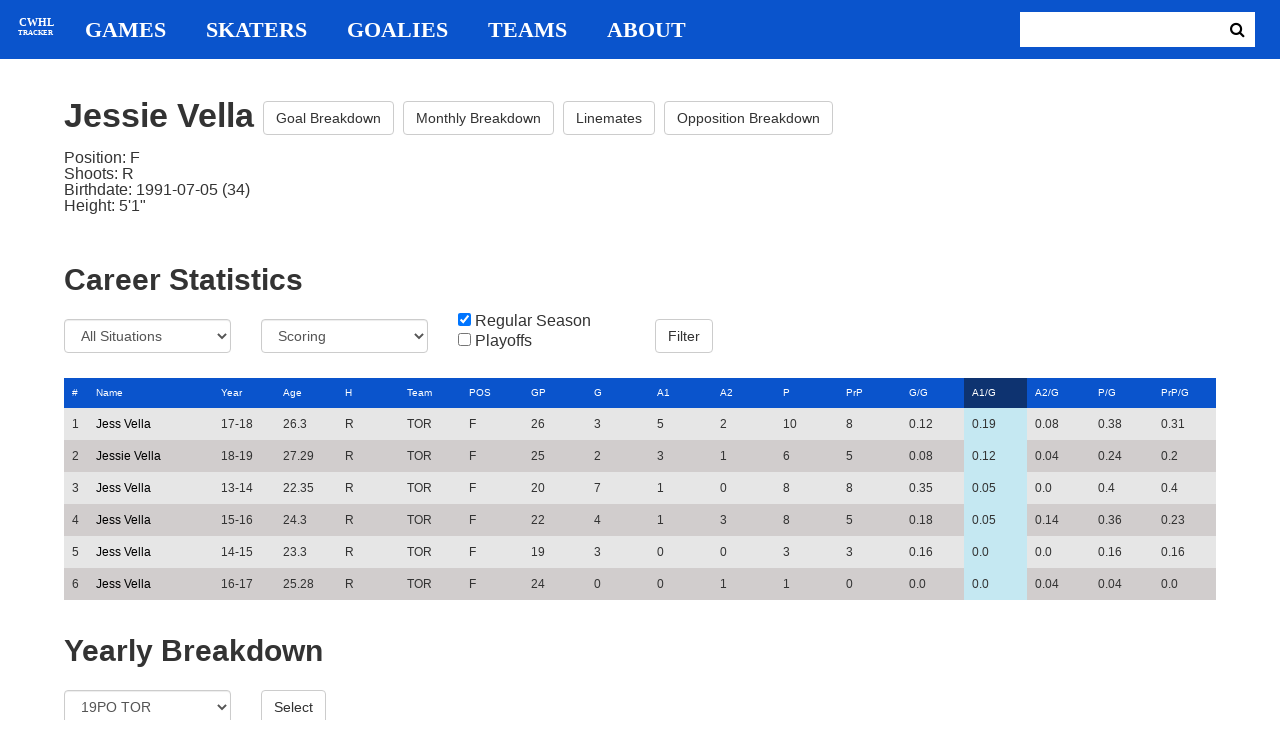

--- FILE ---
content_type: text/html; charset=utf-8
request_url: https://cwhl-tracker.herokuapp.com/players/111?column=a1_pg&direction=desc&game_column=points&game_direction=asc&penalty_column=duration&penalty_direction=desc
body_size: 19937
content:
<!DOCTYPE html>
<html>
  <head>
      <!-- Global site tag (gtag.js) - Google Analytics -->
      <script async src="https://www.googletagmanager.com/gtag/js?id=UA-125940583-1"></script>
      <script>
        window.dataLayer = window.dataLayer || [];
        function gtag(){dataLayer.push(arguments);}
        gtag('js', new Date());

        gtag('config', 'UA-125940583-1');
      </script>

    <title>CWHL Tracker | Jessie Vella</title>
    <link rel="shortcut icon" type="image/x-icon" href="/assets/favicon-bcbbeca94de2740672c9d4dcdefc5d9947abf2aae1de71bcd506932803118796.ico" />
    <meta name="viewport" content="width=device-width, initial-scale=1">
    <meta name="description" content="CWHL Tracker is a one stop website for your CWHL statistical needs.  We provide advanced filtering, rate stats, situational goal breakdowns and more!  AHL Tracker is truly the best way to consume advanced AHL stats.">
    <meta name="csrf-param" content="authenticity_token" />
<meta name="csrf-token" content="EApb90CIrm749RAkBdRO3w5cvBqFUEMCSPmQBRUaVAWoFItZ9G57OGFYJN9rngXJkEWeOR+l4WVOBs9CbhOrww==" />

    <link rel="stylesheet" media="all" href="/assets/application-2a291f0c64b9159501355acaac6801e23040a65368e1c581a4a39368394f4b55.css" data-turbolinks-track="reload" />
    <script src="/assets/application-47da151a36708e10f200455ad6825be6d97add755f530d48605613c30f5609ea.js" data-turbolinks-track="reload"></script>

  </head>

  <body>
	  <div class="site-container">

	  	<header class="header">
  <nav class="nav-container">
    <input type="checkbox" id="mobile-menu" class="mobile-menu-check">
    <label class="show-mobile-menu" for="mobile-menu">
      <i class="fa fa-bars"></i>
    </label>
    <a class="mobile-logo" href="/">
      <svg id="mobile-logo" width="45px" height="45px" viewBox="0 0 101 101" version="1.1" xmlns="http://www.w3.org/2000/svg" xmlns:xlink="http://www.w3.org/1999/xlink">
          <g id="mobile-Page-1" stroke="none" stroke-width="1" fill="none" fill-rule="evenodd">
            <g id="mobile-Group-3" transform="translate(5.000000, 5.000000)">
                <text id="mobile-CWHL" fill="#FFFFFF" font-family="Silom" font-size="24" font-weight="bold" line-spacing="16">
                    <tspan x="12" y="43">CWHL</tspan>
                </text>
                <text id="mobile-Tracker" fill="#FFFFFF" font-family="Silom" font-size="16" font-weight="bold" line-spacing="16">
                    <tspan x="13" y="62">Tracker</tspan>
                </text>
            </g>
          </g>
      </svg>
</a>    <div class="nav-links">
      <a class="header-logo" href="/">
        <svg id="logo" width="45px" height="45px" viewBox="0 0 101 101" version="1.1" xmlns="http://www.w3.org/2000/svg" xmlns:xlink="http://www.w3.org/1999/xlink">
            <g id="Page-1" stroke="none" stroke-width="1" fill="none" fill-rule="evenodd">
              <g id="Group-3" transform="translate(5.000000, 5.000000)">
                  <text id="CWHL" fill="#FFFFFF" font-family="Silom" font-size="24" font-weight="bold" line-spacing="16">
                      <tspan x="15" y="43">CWHL</tspan>
                  </text>
                  <text id="Tracker" fill="#FFFFFF" font-family="Silom" font-size="16" font-weight="bold" line-spacing="16">
                      <tspan x="13" y="62">Tracker</tspan>
                  </text>
              </g>
            </g>
        </svg>
</a>
      <a class="nav-link" href="/games">Games</a>
      <a class="nav-link" href="/skaters">Skaters</a>
      <a class="nav-link" href="/goalies">Goalies</a>
      <a class="nav-link" href="/teams">Teams</a>
      <a class="nav-link" href="/about">About</a>
    </div>

    <form class="nav-form" action="/search" accept-charset="UTF-8" method="get"><input name="utf8" type="hidden" value="&#x2713;" />
      <input type="text" name="search_bar" id="search_bar" class="nav-search" />
  		<button name="button" type="submit" class="search-button">
        <i class="fa fa-search"></i>
</button></form>
  </nav>
</header>


	  	<div class="content-container">
	  		<div class="player-info">
	<h1>
		Jessie Vella
		<a class="btn btn-default" href="/players/111/goal_breakdown">Goal Breakdown</a>
		<a class="btn btn-default" href="/players/111/monthly_breakdown">Monthly Breakdown</a>
		<a class="btn btn-default" href="/players/111/linemates">Linemates</a>
		<a class="btn btn-default" href="/players/111/opposition_breakdown">Opposition Breakdown</a>
	</h1>
	<ul class="bio-list">
		<li>Position: F</li>
		<li>Shoots: R</li>
		<li>Birthdate: 1991-07-05 (34)</li>
		<li>Height: 5&#39;1&quot;</li>
	</ul>
</div>

<h2>Career Statistics</h2>
	<div class="player-show-statistics-form">
		<form action="/players/111" accept-charset="UTF-8" method="get"><input name="utf8" type="hidden" value="&#x2713;" />
			<div class="row">
				<div class="col-md-2">
					<select name="situation" id="situation" class="form-control"><option selected="selected" value="All Situations">All Situations</option>
<option value="Even Strength">Even Strength</option>
<option value="Powerplay">Powerplay</option>
<option value="Shorthanded">Shorthanded</option>
<option value="Penalty Shot">Penalty Shot</option>
<option value="Shootout">Shootout</option>
<option value="Empty Net">Empty Net</option></select>
				</div>
				<div class="col-md-2">
					<select name="report" id="report" class="form-control"><option selected="selected" value="Scoring">Scoring</option>
<option value="On Ice Breakdown">On Ice Breakdown</option>
<option value="Penalty Breakdown">Penalty Breakdown</option></select>
				</div>
				<div class="col-md-2">
					<input type="checkbox" name="regular" id="regular" value="true" checked="checked" />
					<label for="regular">Regular Season</label> <br>
					<input type="checkbox" name="playoffs" id="playoffs" value="true" />
					<label for="playoffs">Playoffs</label>
				</div>
				<div class="col-md-2"><input type="submit" name="commit" value="Filter" class="filter-button btn btn-default" id="player-filter" data-disable-with="Filter" /></div>
			</div>
</form>	</div>

<div class="table-scroll" id="player-profile-table">
	      <table class="table table-bordered">
  <thead>
    <tr>
      <th class="rank-th">#</th>
      <th class="name-th"><a class=" sort-link" data-remote="true" href="/players/111?column=last_name&amp;direction=asc&amp;game_column=points&amp;game_direction=asc&amp;penalty_column=duration&amp;penalty_direction=desc">Name</a></th>
      <th><a class=" sort-link" data-remote="true" href="/players/111?column=season_id&amp;direction=desc&amp;game_column=points&amp;game_direction=asc&amp;penalty_column=duration&amp;penalty_direction=desc">Year</a></th>
      <th><a class=" sort-link" data-remote="true" href="/players/111?column=season_age&amp;direction=desc&amp;game_column=points&amp;game_direction=asc&amp;penalty_column=duration&amp;penalty_direction=desc">Age</a></th>
      <th><a class=" sort-link" data-remote="true" href="/players/111?column=shoots&amp;direction=desc&amp;game_column=points&amp;game_direction=asc&amp;penalty_column=duration&amp;penalty_direction=desc">H</a></th>
      <th><a class=" sort-link" data-remote="true" href="/players/111?column=team_id&amp;direction=desc&amp;game_column=points&amp;game_direction=asc&amp;penalty_column=duration&amp;penalty_direction=desc">Team</a></th>
      <th><a class=" sort-link" data-remote="true" href="/players/111?column=position&amp;direction=desc&amp;game_column=points&amp;game_direction=asc&amp;penalty_column=duration&amp;penalty_direction=desc">POS</a></th>
      <th><a class=" sort-link" data-remote="true" href="/players/111?column=games_played&amp;direction=desc&amp;game_column=points&amp;game_direction=asc&amp;penalty_column=duration&amp;penalty_direction=desc">GP</a></th>
      <th><a class=" sort-link" data-remote="true" href="/players/111?column=goals&amp;direction=desc&amp;game_column=points&amp;game_direction=asc&amp;penalty_column=duration&amp;penalty_direction=desc">G</a></th>
      <th><a class=" sort-link" data-remote="true" href="/players/111?column=a1&amp;direction=desc&amp;game_column=points&amp;game_direction=asc&amp;penalty_column=duration&amp;penalty_direction=desc">A1</a></th>
      <th><a class=" sort-link" data-remote="true" href="/players/111?column=a2&amp;direction=desc&amp;game_column=points&amp;game_direction=asc&amp;penalty_column=duration&amp;penalty_direction=desc">A2</a></th>
      <th><a class=" sort-link" data-remote="true" href="/players/111?column=points&amp;direction=desc&amp;game_column=points&amp;game_direction=asc&amp;penalty_column=duration&amp;penalty_direction=desc">P</a></th>
      <th><a class=" sort-link" data-remote="true" href="/players/111?column=pr_points&amp;direction=desc&amp;game_column=points&amp;game_direction=asc&amp;penalty_column=duration&amp;penalty_direction=desc">PrP</a></th>
      <th><a class=" sort-link" data-remote="true" href="/players/111?column=goals_pg&amp;direction=desc&amp;game_column=points&amp;game_direction=asc&amp;penalty_column=duration&amp;penalty_direction=desc">G/G</a></th>
      <th><a class="active-link sort-link" data-remote="true" href="/players/111?column=a1_pg&amp;direction=asc&amp;game_column=points&amp;game_direction=asc&amp;penalty_column=duration&amp;penalty_direction=desc">A1/G</a></th>
      <th><a class=" sort-link" data-remote="true" href="/players/111?column=a2_pg&amp;direction=desc&amp;game_column=points&amp;game_direction=asc&amp;penalty_column=duration&amp;penalty_direction=desc">A2/G</a></th>
      <th><a class=" sort-link" data-remote="true" href="/players/111?column=points_pg&amp;direction=desc&amp;game_column=points&amp;game_direction=asc&amp;penalty_column=duration&amp;penalty_direction=desc">P/G</a></th>
      <th><a class=" sort-link" data-remote="true" href="/players/111?column=pr_points_pg&amp;direction=desc&amp;game_column=points&amp;game_direction=asc&amp;penalty_column=duration&amp;penalty_direction=desc">PrP/G</a></th>
    </tr>
  </thead>
  <tbody>
      <tr>
        <td class="rank-tb">1</td>
        <td class="name-tb"><a href="/players/111">Jess Vella</a></td>
        <td>17-18</td>
        <td>26.3</td>
        <td>R</td>
        <td>TOR</td>
        <td>F</td>
        <td>26</td>
        <td>3</td>
        <td>5</td>
        <td>2</td>
        <td>10</td>
        <td>8</td>
        <td>0.12</td>
        <td>0.19</td>
        <td>0.08</td>
        <td>0.38</td>
        <td>0.31</td>
      </tr>
      <tr>
        <td class="rank-tb">2</td>
        <td class="name-tb"><a href="/players/111">Jessie Vella</a></td>
        <td>18-19</td>
        <td>27.29</td>
        <td>R</td>
        <td>TOR</td>
        <td>F</td>
        <td>25</td>
        <td>2</td>
        <td>3</td>
        <td>1</td>
        <td>6</td>
        <td>5</td>
        <td>0.08</td>
        <td>0.12</td>
        <td>0.04</td>
        <td>0.24</td>
        <td>0.2</td>
      </tr>
      <tr>
        <td class="rank-tb">3</td>
        <td class="name-tb"><a href="/players/111">Jess Vella</a></td>
        <td>13-14</td>
        <td>22.35</td>
        <td>R</td>
        <td>TOR</td>
        <td>F</td>
        <td>20</td>
        <td>7</td>
        <td>1</td>
        <td>0</td>
        <td>8</td>
        <td>8</td>
        <td>0.35</td>
        <td>0.05</td>
        <td>0.0</td>
        <td>0.4</td>
        <td>0.4</td>
      </tr>
      <tr>
        <td class="rank-tb">4</td>
        <td class="name-tb"><a href="/players/111">Jess Vella</a></td>
        <td>15-16</td>
        <td>24.3</td>
        <td>R</td>
        <td>TOR</td>
        <td>F</td>
        <td>22</td>
        <td>4</td>
        <td>1</td>
        <td>3</td>
        <td>8</td>
        <td>5</td>
        <td>0.18</td>
        <td>0.05</td>
        <td>0.14</td>
        <td>0.36</td>
        <td>0.23</td>
      </tr>
      <tr>
        <td class="rank-tb">5</td>
        <td class="name-tb"><a href="/players/111">Jess Vella</a></td>
        <td>14-15</td>
        <td>23.3</td>
        <td>R</td>
        <td>TOR</td>
        <td>F</td>
        <td>19</td>
        <td>3</td>
        <td>0</td>
        <td>0</td>
        <td>3</td>
        <td>3</td>
        <td>0.16</td>
        <td>0.0</td>
        <td>0.0</td>
        <td>0.16</td>
        <td>0.16</td>
      </tr>
      <tr>
        <td class="rank-tb">6</td>
        <td class="name-tb"><a href="/players/111">Jess Vella</a></td>
        <td>16-17</td>
        <td>25.28</td>
        <td>R</td>
        <td>TOR</td>
        <td>F</td>
        <td>24</td>
        <td>0</td>
        <td>0</td>
        <td>1</td>
        <td>1</td>
        <td>0</td>
        <td>0.0</td>
        <td>0.0</td>
        <td>0.04</td>
        <td>0.04</td>
        <td>0.0</td>
      </tr>
  </tbody>
</table>




</div>

<h2>Yearly Breakdown</h2>
<div class="game-by-game-form">
	<form action="/players/111" accept-charset="UTF-8" method="get"><input name="utf8" type="hidden" value="&#x2713;" />
		<div class="row">
			<div class="col-md-2"><select name="season" id="season" class="form-control"><option selected="selected" value="27">19PO TOR</option>
<option value="22">18-19 TOR</option>
<option value="18">17-18 TOR</option>
<option value="17">17PO TOR</option>
<option value="15">16-17 TOR</option>
<option value="12">16PO TOR</option>
<option value="11">15-16 TOR</option>
<option value="10">15PO TOR</option>
<option value="9">14-15 TOR</option>
<option value="8">14PO TOR</option>
<option value="7">13-14 TOR</option></select></div>
			<div class="col-md-1"><input type="submit" name="commit" value="Select" class="year-filter-button btn btn-default" data-disable-with="Select" /></div>
		</div>
</form></div>

<h3>Games</h3>
<div class="table-scroll player-game-breakdown" id="player-game-breakdown">
	  <table class="table table-bordered">
  <thead>
    <tr>
      <th class="rank-th">#</th>
      <th class="name-th"><a class=" sort-link" data-remote="true" href="/players/111?column=a1_pg&amp;direction=desc&amp;game_column=game_name&amp;game_direction=desc&amp;penalty_column=duration&amp;penalty_direction=desc">Game</a></th>
      <th><a class=" sort-link" data-remote="true" href="/players/111?column=a1_pg&amp;direction=desc&amp;game_column=game_date&amp;game_direction=desc&amp;penalty_column=duration&amp;penalty_direction=desc">Date</a></th>
      <th><a class=" sort-link" data-remote="true" href="/players/111?column=a1_pg&amp;direction=desc&amp;game_column=goals&amp;game_direction=desc&amp;penalty_column=duration&amp;penalty_direction=desc">G</a></th>
      <th><a class=" sort-link" data-remote="true" href="/players/111?column=a1_pg&amp;direction=desc&amp;game_column=a1&amp;game_direction=desc&amp;penalty_column=duration&amp;penalty_direction=desc">A1</a></th>
      <th><a class=" sort-link" data-remote="true" href="/players/111?column=a1_pg&amp;direction=desc&amp;game_column=a2&amp;game_direction=desc&amp;penalty_column=duration&amp;penalty_direction=desc">A2</a></th>
      <th><a class="active-link sort-link" data-remote="true" href="/players/111?column=a1_pg&amp;direction=desc&amp;game_column=points&amp;game_direction=desc&amp;penalty_column=duration&amp;penalty_direction=desc">P</a></th>
    </tr>
  </thead>
  <tbody>
      <tr>
        <td class="rank-tb">1</td>
        <td class="name-tb"><a href="/games/794">TOR @ CGY</a></td>
        <td>2019/03/08</td>
        <td>0</td>
        <td>0</td>
        <td>0</td>
        <td>0</td>
      </tr>
      <tr>
        <td class="rank-tb">2</td>
        <td class="name-tb"><a href="/games/795">TOR @ CGY</a></td>
        <td>2019/03/09</td>
        <td>0</td>
        <td>0</td>
        <td>0</td>
        <td>0</td>
      </tr>
      <tr>
        <td class="rank-tb">3</td>
        <td class="name-tb"><a href="/games/796">TOR @ CGY</a></td>
        <td>2019/03/10</td>
        <td>0</td>
        <td>0</td>
        <td>0</td>
        <td>0</td>
      </tr>
  </tbody>
</table>


</div>

<h3>Penalties</h3>
<div class="table-scroll player-penalty-breakdown" id="player-penalty-breakdown">
	<table class="table table-bordered">
  <thead>
    <tr>
      <th class="rank-th">#</th>
      <th class="name-th"><a class=" sort-link" data-remote="true" href="/players/111?column=a1_pg&amp;direction=desc&amp;game_column=points&amp;game_direction=asc&amp;penalty_column=game_name&amp;penalty_direction=desc">Game</a></th>
      <th><a class=" sort-link" data-remote="true" href="/players/111?column=a1_pg&amp;direction=desc&amp;game_column=points&amp;game_direction=asc&amp;penalty_column=game_date&amp;penalty_direction=desc">Date</a></th>
      <th><a class=" sort-link" data-remote="true" href="/players/111?column=a1_pg&amp;direction=desc&amp;game_column=points&amp;game_direction=asc&amp;penalty_column=description&amp;penalty_direction=desc">Description</a></th>
      <th><a class="active-link sort-link" data-remote="true" href="/players/111?column=a1_pg&amp;direction=desc&amp;game_column=points&amp;game_direction=asc&amp;penalty_column=duration&amp;penalty_direction=asc">Duration</a></th>
    </tr>
  </thead>
  <tbody>
      <tr>
        <td class="rank-tb">1</td>
        <td class="name-tb"><a href="/games/795">TOR @ CGY</a></td>
        <td>03/09/2019</td>
        <td>Holding</td>
        <td>2:00</td>
      </tr>
  </tbody>
</table>

</div>

	<h3>On Ice Goal Events</h3>
	<div class="table-scroll player-on-ice-events" id="player-on-ice-events">
		<table class="table table-bordered">
  <thead>
    <tr>
      <th class="rank-th">#</th>
      <th class="name-th"><a class="active-link sort-link" data-remote="true" href="/players/111?column=a1_pg&amp;direction=desc&amp;game_column=points&amp;game_direction=asc&amp;on_ice_column=game_id&amp;on_ice_direction=desc&amp;penalty_column=duration&amp;penalty_direction=desc">GameID</a></th>
      <th><a class=" sort-link" data-remote="true" href="/players/111?column=a1_pg&amp;direction=desc&amp;game_column=points&amp;game_direction=asc&amp;on_ice_column=game_date&amp;on_ice_direction=desc&amp;penalty_column=duration&amp;penalty_direction=desc">Date</a></th>
      <th><a class=" sort-link" data-remote="true" href="/players/111?column=a1_pg&amp;direction=desc&amp;game_column=points&amp;game_direction=asc&amp;on_ice_column=on_scoring_team&amp;on_ice_direction=desc&amp;penalty_column=duration&amp;penalty_direction=desc">Result</a></th>
      <th><a class=" sort-link" data-remote="true" href="/players/111?column=a1_pg&amp;direction=desc&amp;game_column=points&amp;game_direction=asc&amp;on_ice_column=period&amp;on_ice_direction=desc&amp;penalty_column=duration&amp;penalty_direction=desc">Period</a></th>
      <th><a class=" sort-link" data-remote="true" href="/players/111?column=a1_pg&amp;direction=desc&amp;game_column=points&amp;game_direction=asc&amp;on_ice_column=time&amp;on_ice_direction=desc&amp;penalty_column=duration&amp;penalty_direction=desc">Time</a></th>
      <th><a class=" sort-link" data-remote="true" href="/players/111?column=a1_pg&amp;direction=desc&amp;game_column=points&amp;game_direction=asc&amp;on_ice_column=teammate_count&amp;on_ice_direction=desc&amp;penalty_column=duration&amp;penalty_direction=desc">Teammates</a></th>
      <th><a class=" sort-link" data-remote="true" href="/players/111?column=a1_pg&amp;direction=desc&amp;game_column=points&amp;game_direction=asc&amp;on_ice_column=opposing_skaters_count&amp;on_ice_direction=desc&amp;penalty_column=duration&amp;penalty_direction=desc">Opponents</a></th>
    </tr>
  </thead>
  <tbody>
      <tr>
        <td class="rank-tb">1</td>
        <td class="name-tb"><a href="/games/796">TOR @ CGY</a></td>
        <td>03/10/2019</td>
        <td>GA</td>
        <td>2</td>
        <td>17:20</td>
        <td>5</td>
        <td>5</td>
      </tr>
  </tbody>
</table>

	</div>

	  	</div>

	  	<footer class="footer">
	  		CWHL Tracker &copy; Jeff Craig 2018
	  	</footer>
    </div>
  </body>
</html>
